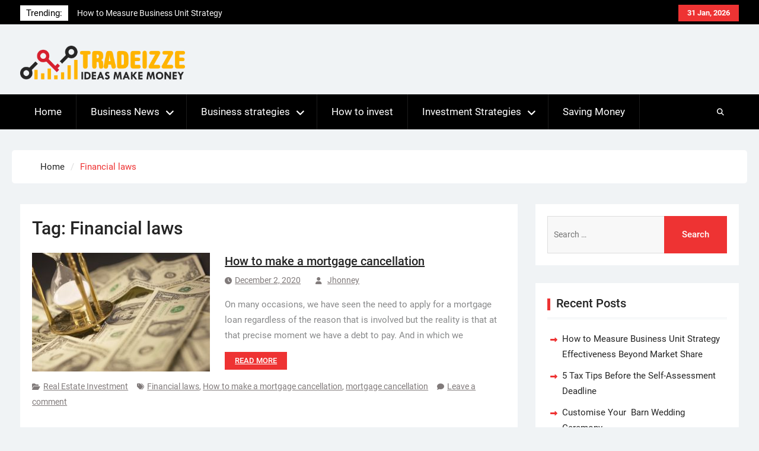

--- FILE ---
content_type: text/html; charset=UTF-8
request_url: https://www.tradeizze.com/tag/financial-laws/
body_size: 10821
content:
<!DOCTYPE html> <html lang="en-US">
		<head>
			<meta charset="UTF-8">
		<meta name="viewport" content="width=device-width, initial-scale=1">
		<link rel="profile" href="https://gmpg.org/xfn/11">
		<link rel="pingback" href="https://www.tradeizze.com/xmlrpc.php">
		
<meta name='robots' content='index, follow, max-image-preview:large, max-snippet:-1, max-video-preview:-1' />

	<!-- This site is optimized with the Yoast SEO plugin v26.7 - https://yoast.com/wordpress/plugins/seo/ -->
	<title>Financial laws Archives - Tradeizze</title>
	<link rel="canonical" href="https://www.tradeizze.com/tag/financial-laws/" />
	<meta property="og:locale" content="en_US" />
	<meta property="og:type" content="article" />
	<meta property="og:title" content="Financial laws Archives - Tradeizze" />
	<meta property="og:url" content="https://www.tradeizze.com/tag/financial-laws/" />
	<meta property="og:site_name" content="Tradeizze" />
	<meta name="twitter:card" content="summary_large_image" />
	<!-- / Yoast SEO plugin. -->


<link rel="alternate" type="application/rss+xml" title="Tradeizze &raquo; Feed" href="https://www.tradeizze.com/feed/" />
<link rel="alternate" type="application/rss+xml" title="Tradeizze &raquo; Comments Feed" href="https://www.tradeizze.com/comments/feed/" />
<link rel="alternate" type="application/rss+xml" title="Tradeizze &raquo; Financial laws Tag Feed" href="https://www.tradeizze.com/tag/financial-laws/feed/" />
<style id='wp-img-auto-sizes-contain-inline-css' type='text/css'>
img:is([sizes=auto i],[sizes^="auto," i]){contain-intrinsic-size:3000px 1500px}
/*# sourceURL=wp-img-auto-sizes-contain-inline-css */
</style>

<style id='wp-emoji-styles-inline-css' type='text/css'>

	img.wp-smiley, img.emoji {
		display: inline !important;
		border: none !important;
		box-shadow: none !important;
		height: 1em !important;
		width: 1em !important;
		margin: 0 0.07em !important;
		vertical-align: -0.1em !important;
		background: none !important;
		padding: 0 !important;
	}
/*# sourceURL=wp-emoji-styles-inline-css */
</style>
<link rel='stylesheet' id='wp-block-library-css' href='https://www.tradeizze.com/wp-includes/css/dist/block-library/style.min.css?ver=6.9' type='text/css' media='all' />
<style id='global-styles-inline-css' type='text/css'>
:root{--wp--preset--aspect-ratio--square: 1;--wp--preset--aspect-ratio--4-3: 4/3;--wp--preset--aspect-ratio--3-4: 3/4;--wp--preset--aspect-ratio--3-2: 3/2;--wp--preset--aspect-ratio--2-3: 2/3;--wp--preset--aspect-ratio--16-9: 16/9;--wp--preset--aspect-ratio--9-16: 9/16;--wp--preset--color--black: #111111;--wp--preset--color--cyan-bluish-gray: #abb8c3;--wp--preset--color--white: #ffffff;--wp--preset--color--pale-pink: #f78da7;--wp--preset--color--vivid-red: #cf2e2e;--wp--preset--color--luminous-vivid-orange: #ff6900;--wp--preset--color--luminous-vivid-amber: #fcb900;--wp--preset--color--light-green-cyan: #7bdcb5;--wp--preset--color--vivid-green-cyan: #00d084;--wp--preset--color--pale-cyan-blue: #8ed1fc;--wp--preset--color--vivid-cyan-blue: #0693e3;--wp--preset--color--vivid-purple: #9b51e0;--wp--preset--color--gray: #f4f4f4;--wp--preset--color--blue: 1b8be0;--wp--preset--color--orange: #ee3333;--wp--preset--gradient--vivid-cyan-blue-to-vivid-purple: linear-gradient(135deg,rgb(6,147,227) 0%,rgb(155,81,224) 100%);--wp--preset--gradient--light-green-cyan-to-vivid-green-cyan: linear-gradient(135deg,rgb(122,220,180) 0%,rgb(0,208,130) 100%);--wp--preset--gradient--luminous-vivid-amber-to-luminous-vivid-orange: linear-gradient(135deg,rgb(252,185,0) 0%,rgb(255,105,0) 100%);--wp--preset--gradient--luminous-vivid-orange-to-vivid-red: linear-gradient(135deg,rgb(255,105,0) 0%,rgb(207,46,46) 100%);--wp--preset--gradient--very-light-gray-to-cyan-bluish-gray: linear-gradient(135deg,rgb(238,238,238) 0%,rgb(169,184,195) 100%);--wp--preset--gradient--cool-to-warm-spectrum: linear-gradient(135deg,rgb(74,234,220) 0%,rgb(151,120,209) 20%,rgb(207,42,186) 40%,rgb(238,44,130) 60%,rgb(251,105,98) 80%,rgb(254,248,76) 100%);--wp--preset--gradient--blush-light-purple: linear-gradient(135deg,rgb(255,206,236) 0%,rgb(152,150,240) 100%);--wp--preset--gradient--blush-bordeaux: linear-gradient(135deg,rgb(254,205,165) 0%,rgb(254,45,45) 50%,rgb(107,0,62) 100%);--wp--preset--gradient--luminous-dusk: linear-gradient(135deg,rgb(255,203,112) 0%,rgb(199,81,192) 50%,rgb(65,88,208) 100%);--wp--preset--gradient--pale-ocean: linear-gradient(135deg,rgb(255,245,203) 0%,rgb(182,227,212) 50%,rgb(51,167,181) 100%);--wp--preset--gradient--electric-grass: linear-gradient(135deg,rgb(202,248,128) 0%,rgb(113,206,126) 100%);--wp--preset--gradient--midnight: linear-gradient(135deg,rgb(2,3,129) 0%,rgb(40,116,252) 100%);--wp--preset--font-size--small: 14px;--wp--preset--font-size--medium: 20px;--wp--preset--font-size--large: 42px;--wp--preset--font-size--x-large: 42px;--wp--preset--font-size--normal: 18px;--wp--preset--font-size--huge: 54px;--wp--preset--spacing--20: 0.44rem;--wp--preset--spacing--30: 0.67rem;--wp--preset--spacing--40: 1rem;--wp--preset--spacing--50: 1.5rem;--wp--preset--spacing--60: 2.25rem;--wp--preset--spacing--70: 3.38rem;--wp--preset--spacing--80: 5.06rem;--wp--preset--shadow--natural: 6px 6px 9px rgba(0, 0, 0, 0.2);--wp--preset--shadow--deep: 12px 12px 50px rgba(0, 0, 0, 0.4);--wp--preset--shadow--sharp: 6px 6px 0px rgba(0, 0, 0, 0.2);--wp--preset--shadow--outlined: 6px 6px 0px -3px rgb(255, 255, 255), 6px 6px rgb(0, 0, 0);--wp--preset--shadow--crisp: 6px 6px 0px rgb(0, 0, 0);}:where(.is-layout-flex){gap: 0.5em;}:where(.is-layout-grid){gap: 0.5em;}body .is-layout-flex{display: flex;}.is-layout-flex{flex-wrap: wrap;align-items: center;}.is-layout-flex > :is(*, div){margin: 0;}body .is-layout-grid{display: grid;}.is-layout-grid > :is(*, div){margin: 0;}:where(.wp-block-columns.is-layout-flex){gap: 2em;}:where(.wp-block-columns.is-layout-grid){gap: 2em;}:where(.wp-block-post-template.is-layout-flex){gap: 1.25em;}:where(.wp-block-post-template.is-layout-grid){gap: 1.25em;}.has-black-color{color: var(--wp--preset--color--black) !important;}.has-cyan-bluish-gray-color{color: var(--wp--preset--color--cyan-bluish-gray) !important;}.has-white-color{color: var(--wp--preset--color--white) !important;}.has-pale-pink-color{color: var(--wp--preset--color--pale-pink) !important;}.has-vivid-red-color{color: var(--wp--preset--color--vivid-red) !important;}.has-luminous-vivid-orange-color{color: var(--wp--preset--color--luminous-vivid-orange) !important;}.has-luminous-vivid-amber-color{color: var(--wp--preset--color--luminous-vivid-amber) !important;}.has-light-green-cyan-color{color: var(--wp--preset--color--light-green-cyan) !important;}.has-vivid-green-cyan-color{color: var(--wp--preset--color--vivid-green-cyan) !important;}.has-pale-cyan-blue-color{color: var(--wp--preset--color--pale-cyan-blue) !important;}.has-vivid-cyan-blue-color{color: var(--wp--preset--color--vivid-cyan-blue) !important;}.has-vivid-purple-color{color: var(--wp--preset--color--vivid-purple) !important;}.has-black-background-color{background-color: var(--wp--preset--color--black) !important;}.has-cyan-bluish-gray-background-color{background-color: var(--wp--preset--color--cyan-bluish-gray) !important;}.has-white-background-color{background-color: var(--wp--preset--color--white) !important;}.has-pale-pink-background-color{background-color: var(--wp--preset--color--pale-pink) !important;}.has-vivid-red-background-color{background-color: var(--wp--preset--color--vivid-red) !important;}.has-luminous-vivid-orange-background-color{background-color: var(--wp--preset--color--luminous-vivid-orange) !important;}.has-luminous-vivid-amber-background-color{background-color: var(--wp--preset--color--luminous-vivid-amber) !important;}.has-light-green-cyan-background-color{background-color: var(--wp--preset--color--light-green-cyan) !important;}.has-vivid-green-cyan-background-color{background-color: var(--wp--preset--color--vivid-green-cyan) !important;}.has-pale-cyan-blue-background-color{background-color: var(--wp--preset--color--pale-cyan-blue) !important;}.has-vivid-cyan-blue-background-color{background-color: var(--wp--preset--color--vivid-cyan-blue) !important;}.has-vivid-purple-background-color{background-color: var(--wp--preset--color--vivid-purple) !important;}.has-black-border-color{border-color: var(--wp--preset--color--black) !important;}.has-cyan-bluish-gray-border-color{border-color: var(--wp--preset--color--cyan-bluish-gray) !important;}.has-white-border-color{border-color: var(--wp--preset--color--white) !important;}.has-pale-pink-border-color{border-color: var(--wp--preset--color--pale-pink) !important;}.has-vivid-red-border-color{border-color: var(--wp--preset--color--vivid-red) !important;}.has-luminous-vivid-orange-border-color{border-color: var(--wp--preset--color--luminous-vivid-orange) !important;}.has-luminous-vivid-amber-border-color{border-color: var(--wp--preset--color--luminous-vivid-amber) !important;}.has-light-green-cyan-border-color{border-color: var(--wp--preset--color--light-green-cyan) !important;}.has-vivid-green-cyan-border-color{border-color: var(--wp--preset--color--vivid-green-cyan) !important;}.has-pale-cyan-blue-border-color{border-color: var(--wp--preset--color--pale-cyan-blue) !important;}.has-vivid-cyan-blue-border-color{border-color: var(--wp--preset--color--vivid-cyan-blue) !important;}.has-vivid-purple-border-color{border-color: var(--wp--preset--color--vivid-purple) !important;}.has-vivid-cyan-blue-to-vivid-purple-gradient-background{background: var(--wp--preset--gradient--vivid-cyan-blue-to-vivid-purple) !important;}.has-light-green-cyan-to-vivid-green-cyan-gradient-background{background: var(--wp--preset--gradient--light-green-cyan-to-vivid-green-cyan) !important;}.has-luminous-vivid-amber-to-luminous-vivid-orange-gradient-background{background: var(--wp--preset--gradient--luminous-vivid-amber-to-luminous-vivid-orange) !important;}.has-luminous-vivid-orange-to-vivid-red-gradient-background{background: var(--wp--preset--gradient--luminous-vivid-orange-to-vivid-red) !important;}.has-very-light-gray-to-cyan-bluish-gray-gradient-background{background: var(--wp--preset--gradient--very-light-gray-to-cyan-bluish-gray) !important;}.has-cool-to-warm-spectrum-gradient-background{background: var(--wp--preset--gradient--cool-to-warm-spectrum) !important;}.has-blush-light-purple-gradient-background{background: var(--wp--preset--gradient--blush-light-purple) !important;}.has-blush-bordeaux-gradient-background{background: var(--wp--preset--gradient--blush-bordeaux) !important;}.has-luminous-dusk-gradient-background{background: var(--wp--preset--gradient--luminous-dusk) !important;}.has-pale-ocean-gradient-background{background: var(--wp--preset--gradient--pale-ocean) !important;}.has-electric-grass-gradient-background{background: var(--wp--preset--gradient--electric-grass) !important;}.has-midnight-gradient-background{background: var(--wp--preset--gradient--midnight) !important;}.has-small-font-size{font-size: var(--wp--preset--font-size--small) !important;}.has-medium-font-size{font-size: var(--wp--preset--font-size--medium) !important;}.has-large-font-size{font-size: var(--wp--preset--font-size--large) !important;}.has-x-large-font-size{font-size: var(--wp--preset--font-size--x-large) !important;}
/*# sourceURL=global-styles-inline-css */
</style>

<style id='classic-theme-styles-inline-css' type='text/css'>
/*! This file is auto-generated */
.wp-block-button__link{color:#fff;background-color:#32373c;border-radius:9999px;box-shadow:none;text-decoration:none;padding:calc(.667em + 2px) calc(1.333em + 2px);font-size:1.125em}.wp-block-file__button{background:#32373c;color:#fff;text-decoration:none}
/*# sourceURL=/wp-includes/css/classic-themes.min.css */
</style>
<link rel='stylesheet' id='contact-form-7-css' href='https://www.tradeizze.com/wp-content/plugins/contact-form-7/includes/css/styles.css?ver=6.1.4' type='text/css' media='all' />
<link rel='stylesheet' id='toc-screen-css' href='https://www.tradeizze.com/wp-content/plugins/table-of-contents-plus/screen.min.css?ver=2411.1' type='text/css' media='all' />
<link rel='stylesheet' id='magazine-power-font-awesome-css' href='https://www.tradeizze.com/wp-content/themes/magazine-power/third-party/font-awesome/css/all.min.css?ver=6.7.2' type='text/css' media='all' />
<link rel='stylesheet' id='magazine-power-google-fonts-css' href='https://www.tradeizze.com/wp-content/fonts/b5b35d60acf68171289a333a5e66ca83.css?ver=1.0.3' type='text/css' media='all' />
<link rel='stylesheet' id='jquery-sidr-css' href='https://www.tradeizze.com/wp-content/themes/magazine-power/third-party/sidr/css/jquery.sidr.dark.min.css?ver=2.2.1' type='text/css' media='all' />
<link rel='stylesheet' id='jquery-slick-css' href='https://www.tradeizze.com/wp-content/themes/magazine-power/third-party/slick/slick.min.css?ver=1.8.1' type='text/css' media='all' />
<link rel='stylesheet' id='magazine-power-style-css' href='https://www.tradeizze.com/wp-content/themes/magazine-power/style.css?ver=2.0.1' type='text/css' media='all' />
<link rel='stylesheet' id='magazine-power-block-style-css' href='https://www.tradeizze.com/wp-content/themes/magazine-power/css/blocks.css?ver=20260107-143824' type='text/css' media='all' />
<link rel='stylesheet' id='recent-posts-widget-with-thumbnails-public-style-css' href='https://www.tradeizze.com/wp-content/plugins/recent-posts-widget-with-thumbnails/public.css?ver=7.1.1' type='text/css' media='all' />
<link rel='stylesheet' id='heateor_sss_frontend_css-css' href='https://www.tradeizze.com/wp-content/plugins/sassy-social-share/public/css/sassy-social-share-public.css?ver=3.3.79' type='text/css' media='all' />
<style id='heateor_sss_frontend_css-inline-css' type='text/css'>
.heateor_sss_button_instagram span.heateor_sss_svg,a.heateor_sss_instagram span.heateor_sss_svg{background:radial-gradient(circle at 30% 107%,#fdf497 0,#fdf497 5%,#fd5949 45%,#d6249f 60%,#285aeb 90%)}.heateor_sss_horizontal_sharing .heateor_sss_svg,.heateor_sss_standard_follow_icons_container .heateor_sss_svg{color:#fff;border-width:0px;border-style:solid;border-color:transparent}.heateor_sss_horizontal_sharing .heateorSssTCBackground{color:#666}.heateor_sss_horizontal_sharing span.heateor_sss_svg:hover,.heateor_sss_standard_follow_icons_container span.heateor_sss_svg:hover{border-color:transparent;}.heateor_sss_vertical_sharing span.heateor_sss_svg,.heateor_sss_floating_follow_icons_container span.heateor_sss_svg{color:#fff;border-width:0px;border-style:solid;border-color:transparent;}.heateor_sss_vertical_sharing .heateorSssTCBackground{color:#666;}.heateor_sss_vertical_sharing span.heateor_sss_svg:hover,.heateor_sss_floating_follow_icons_container span.heateor_sss_svg:hover{border-color:transparent;}@media screen and (max-width:783px) {.heateor_sss_vertical_sharing{display:none!important}}div.heateor_sss_mobile_footer{display:none;}@media screen and (max-width:783px){div.heateor_sss_bottom_sharing .heateorSssTCBackground{background-color:white}div.heateor_sss_bottom_sharing{width:100%!important;left:0!important;}div.heateor_sss_bottom_sharing a{width:12.5% !important;}div.heateor_sss_bottom_sharing .heateor_sss_svg{width: 100% !important;}div.heateor_sss_bottom_sharing div.heateorSssTotalShareCount{font-size:1em!important;line-height:28px!important}div.heateor_sss_bottom_sharing div.heateorSssTotalShareText{font-size:.7em!important;line-height:0px!important}div.heateor_sss_mobile_footer{display:block;height:40px;}.heateor_sss_bottom_sharing{padding:0!important;display:block!important;width:auto!important;bottom:-2px!important;top: auto!important;}.heateor_sss_bottom_sharing .heateor_sss_square_count{line-height:inherit;}.heateor_sss_bottom_sharing .heateorSssSharingArrow{display:none;}.heateor_sss_bottom_sharing .heateorSssTCBackground{margin-right:1.1em!important}}
/*# sourceURL=heateor_sss_frontend_css-inline-css */
</style>
<script type="text/javascript" src="https://www.tradeizze.com/wp-includes/js/jquery/jquery.min.js?ver=3.7.1" id="jquery-core-js"></script>
<script type="text/javascript" src="https://www.tradeizze.com/wp-includes/js/jquery/jquery-migrate.min.js?ver=3.4.1" id="jquery-migrate-js"></script>
<link rel="https://api.w.org/" href="https://www.tradeizze.com/wp-json/" /><link rel="alternate" title="JSON" type="application/json" href="https://www.tradeizze.com/wp-json/wp/v2/tags/126" /><link rel="EditURI" type="application/rsd+xml" title="RSD" href="https://www.tradeizze.com/xmlrpc.php?rsd" />
<meta name="generator" content="WordPress 6.9" />
<meta name="google-site-verification" content="87r81r3B4YKVolgAqNtVLey1eccEOmh3IAlqPjDnWqI" />
<meta name="icopify-verification" content="ownoyc136815366f5a880c246575c088a5f66">
<meta name="msvalidate.01" content="741E566297473BBCA80868492F08406B" />
<meta name="publisuites-verify-code" content="aHR0cHM6Ly93d3cudHJhZGVpenplLmNvbQ==" />
<!-- Schema & Structured Data For WP v1.54 - -->
<script type="application/ld+json" class="saswp-schema-markup-output">
[{"@context":"https:\/\/schema.org\/","@type":"BreadcrumbList","@id":"https:\/\/www.tradeizze.com\/tag\/financial-laws\/#breadcrumb","itemListElement":[{"@type":"ListItem","position":1,"item":{"@id":"https:\/\/www.tradeizze.com","name":"Tradeizze"}},{"@type":"ListItem","position":2,"item":{"@id":"https:\/\/www.tradeizze.com\/tag\/financial-laws\/","name":"Financial laws"}}]}]
</script>

<link rel="icon" href="https://www.tradeizze.com/wp-content/uploads/2023/12/cropped-TRADEIZZEFav-32x32.png" sizes="32x32" />
<link rel="icon" href="https://www.tradeizze.com/wp-content/uploads/2023/12/cropped-TRADEIZZEFav-192x192.png" sizes="192x192" />
<link rel="apple-touch-icon" href="https://www.tradeizze.com/wp-content/uploads/2023/12/cropped-TRADEIZZEFav-180x180.png" />
<meta name="msapplication-TileImage" content="https://www.tradeizze.com/wp-content/uploads/2023/12/cropped-TRADEIZZEFav-270x270.png" />
</head>

<body class="archive tag tag-financial-laws tag-126 wp-custom-logo wp-embed-responsive wp-theme-magazine-power group-blog global-layout-right-sidebar enabled-sticky-primary-menu">
	
			<div id="page" class="hfeed site">
		<a class="skip-link screen-reader-text" href="#content">Skip to content</a>
				<div class="mobile-nav-wrap">
			<a id="mobile-trigger" href="#mob-menu"><i class="fas fa-bars"></i></a>
			<div id="mob-menu">
				<ul id="menu-menu-2" class="menu"><li id="menu-item-30" class="menu-item menu-item-type-custom menu-item-object-custom menu-item-30"><a href="http://tradeizze.com/">Home</a></li>
<li id="menu-item-31" class="menu-item menu-item-type-taxonomy menu-item-object-category menu-item-has-children menu-item-31"><a href="https://www.tradeizze.com/business-news/">Business News</a>
<ul class="sub-menu">
	<li id="menu-item-33" class="menu-item menu-item-type-taxonomy menu-item-object-category menu-item-33"><a href="https://www.tradeizze.com/finance/">Finance</a></li>
</ul>
</li>
<li id="menu-item-32" class="menu-item menu-item-type-taxonomy menu-item-object-category menu-item-has-children menu-item-32"><a href="https://www.tradeizze.com/business-strategies/">Business strategies</a>
<ul class="sub-menu">
	<li id="menu-item-41" class="menu-item menu-item-type-taxonomy menu-item-object-category menu-item-41"><a href="https://www.tradeizze.com/trade-online/">Trade Online</a></li>
	<li id="menu-item-34" class="menu-item menu-item-type-taxonomy menu-item-object-category menu-item-34"><a href="https://www.tradeizze.com/forex/">Forex</a></li>
	<li id="menu-item-39" class="menu-item menu-item-type-taxonomy menu-item-object-category menu-item-39"><a href="https://www.tradeizze.com/stock-exchange/">Stock Exchange</a></li>
</ul>
</li>
<li id="menu-item-35" class="menu-item menu-item-type-taxonomy menu-item-object-category menu-item-35"><a href="https://www.tradeizze.com/how-to-invest/">How to invest</a></li>
<li id="menu-item-36" class="menu-item menu-item-type-taxonomy menu-item-object-category menu-item-has-children menu-item-36"><a href="https://www.tradeizze.com/investment-strategies/">Investment Strategies</a>
<ul class="sub-menu">
	<li id="menu-item-37" class="menu-item menu-item-type-taxonomy menu-item-object-category menu-item-37"><a href="https://www.tradeizze.com/real-estate-investment/">Real Estate Investment</a></li>
	<li id="menu-item-40" class="menu-item menu-item-type-taxonomy menu-item-object-category menu-item-40"><a href="https://www.tradeizze.com/stock-market-investment/">Stock Market Investment</a></li>
</ul>
</li>
<li id="menu-item-38" class="menu-item menu-item-type-taxonomy menu-item-object-category menu-item-38"><a href="https://www.tradeizze.com/saving-money/">Saving Money</a></li>
</ul>			</div><!-- #mob-menu -->

					</div><!-- .mobile-nav-wrap -->
		
			<div id="tophead">
			<div class="container">

									<div class="head-date">
						31 Jan, 2026					</div><!-- .head-date -->
																	<div class="top-news">
						<span class="top-news-title">
												Trending:						</span>
								<div id="news-ticker">
			<div class="news-ticker-inner-wrap">
									<div class="list">
						<a href="https://www.tradeizze.com/business-strategies/measure-business-unit-strategy-effectiveness-beyond-market-share/">How to Measure Business Unit Strategy Effectiveness Beyond Market Share</a>
					</div>
									<div class="list">
						<a href="https://www.tradeizze.com/saving-money/5-tax-tips-before-the-self-assessment-deadline/">5 Tax Tips Before the Self-Assessment Deadline</a>
					</div>
									<div class="list">
						<a href="https://www.tradeizze.com/reviews/customise-your-barn-wedding-ceremony/">Customise Your Barn Wedding Ceremony</a>
					</div>
									<div class="list">
						<a href="https://www.tradeizze.com/stock-market-investment/fake-meat-stock-market-investment-risk-analysis/">Fake Meat on Stock Market Investment Risk Analysis</a>
					</div>
									<div class="list">
						<a href="https://www.tradeizze.com/business-strategies/best-accounting-firms-for-small-businesses/">What Are the Best Accounting Firms for Small Businesses?</a>
					</div>
							</div><!-- .news-ticker-inner-wrap -->
		</div><!-- #news-ticker -->
							</div><!-- .top-news -->
				

				


			</div><!-- .container -->
		</div><!-- #tophead -->
				<header id="masthead" class="site-header" role="banner"><div class="container"><div class="inner-wrapper">
						<div class="site-branding">

			<a href="https://www.tradeizze.com/" class="custom-logo-link" rel="home"><img width="3258" height="660" src="https://www.tradeizze.com/wp-content/uploads/2019/07/TRADEIZZE3739.png" class="custom-logo" alt="Tradeizze" decoding="async" fetchpriority="high" srcset="https://www.tradeizze.com/wp-content/uploads/2019/07/TRADEIZZE3739.png 3258w, https://www.tradeizze.com/wp-content/uploads/2019/07/TRADEIZZE3739-300x61.png 300w, https://www.tradeizze.com/wp-content/uploads/2019/07/TRADEIZZE3739-768x156.png 768w, https://www.tradeizze.com/wp-content/uploads/2019/07/TRADEIZZE3739-1024x207.png 1024w, https://www.tradeizze.com/wp-content/uploads/2019/07/TRADEIZZE3739-370x75.png 370w" sizes="(max-width: 3258px) 100vw, 3258px" /></a>
			
					</div><!-- .site-branding -->
		<div id="header-widget">
					</div><!-- #header-ads -->
					</div> <!-- .inner-wrapper --></div><!-- .container --></header><!-- #masthead -->
				<div id="main-nav" class="clear-fix">
			<div class="main-nav-wrapper">
				<div class="container">
					<nav id="site-navigation" class="main-navigation" role="navigation">
						<div class="wrap-menu-content">
							<div class="menu-menu-2-container"><ul id="primary-menu" class="menu"><li class="menu-item menu-item-type-custom menu-item-object-custom menu-item-30"><a href="http://tradeizze.com/">Home</a></li>
<li class="menu-item menu-item-type-taxonomy menu-item-object-category menu-item-has-children menu-item-31"><a href="https://www.tradeizze.com/business-news/">Business News</a>
<ul class="sub-menu">
	<li class="menu-item menu-item-type-taxonomy menu-item-object-category menu-item-33"><a href="https://www.tradeizze.com/finance/">Finance</a></li>
</ul>
</li>
<li class="menu-item menu-item-type-taxonomy menu-item-object-category menu-item-has-children menu-item-32"><a href="https://www.tradeizze.com/business-strategies/">Business strategies</a>
<ul class="sub-menu">
	<li class="menu-item menu-item-type-taxonomy menu-item-object-category menu-item-41"><a href="https://www.tradeizze.com/trade-online/">Trade Online</a></li>
	<li class="menu-item menu-item-type-taxonomy menu-item-object-category menu-item-34"><a href="https://www.tradeizze.com/forex/">Forex</a></li>
	<li class="menu-item menu-item-type-taxonomy menu-item-object-category menu-item-39"><a href="https://www.tradeizze.com/stock-exchange/">Stock Exchange</a></li>
</ul>
</li>
<li class="menu-item menu-item-type-taxonomy menu-item-object-category menu-item-35"><a href="https://www.tradeizze.com/how-to-invest/">How to invest</a></li>
<li class="menu-item menu-item-type-taxonomy menu-item-object-category menu-item-has-children menu-item-36"><a href="https://www.tradeizze.com/investment-strategies/">Investment Strategies</a>
<ul class="sub-menu">
	<li class="menu-item menu-item-type-taxonomy menu-item-object-category menu-item-37"><a href="https://www.tradeizze.com/real-estate-investment/">Real Estate Investment</a></li>
	<li class="menu-item menu-item-type-taxonomy menu-item-object-category menu-item-40"><a href="https://www.tradeizze.com/stock-market-investment/">Stock Market Investment</a></li>
</ul>
</li>
<li class="menu-item menu-item-type-taxonomy menu-item-object-category menu-item-38"><a href="https://www.tradeizze.com/saving-money/">Saving Money</a></li>
</ul></div>						</div><!-- .wrap-menu-content -->
					</nav><!-- #site-navigation -->

					<div class="header-search-box">
						<a href="#" class="search-icon"><i class="fas fa-search"></i></a>
						<div class="search-box-wrap">
							<form role="search" method="get" class="search-form" action="https://www.tradeizze.com/">
				<label>
					<span class="screen-reader-text">Search for:</span>
					<input type="search" class="search-field" placeholder="Search &hellip;" value="" name="s" />
				</label>
				<input type="submit" class="search-submit" value="Search" />
			</form>						</div><!-- .search-box-wrap -->
					</div><!-- .header-search-box -->
				</div> <!-- .container -->
			</div> <!-- main-nav-wrapper -->
		</div> <!-- #main-nav -->
		
	<div id="breadcrumb"><div class="container"><div role="navigation" aria-label="Breadcrumbs" class="breadcrumb-trail breadcrumbs" ><ul class="trail-items"  ><meta name="numberOfItems" content="2" /><meta name="itemListOrder" content="Ascending" /><li    class="trail-item trail-begin"><a href="https://www.tradeizze.com/" rel="home" ><span >Home</span></a><meta  content="1" /></li><li    class="trail-item trail-end"><span ><span >Financial laws</span></span><meta  content="2" /></li></ul></div></div><!-- .container --></div><!-- #breadcrumb -->		<div id="content" class="site-content"><div class="container"><div class="inner-wrapper">
			
	<div id="primary" class="content-area">
		<main id="main" class="site-main" role="main">

		
			<header class="page-header">
				<h1 class="page-title">Tag: <span>Financial laws</span></h1>			</header><!-- .page-header -->

			
				
<article id="post-355" class="post-355 post type-post status-publish format-standard has-post-thumbnail hentry category-real-estate-investment tag-financial-laws tag-how-to-make-a-mortgage-cancellation tag-mortgage-cancellation">
	<div class="entry-content-wrapper">

														<a href="https://www.tradeizze.com/real-estate-investment/mortgage-cancellation/"><img width="300" height="200" src="https://www.tradeizze.com/wp-content/uploads/2019/04/How-to-make-a-mortgage-cancellation.jpg1_-300x200.jpg" class="alignleft wp-post-image" alt="mortgage cancellation" decoding="async" srcset="https://www.tradeizze.com/wp-content/uploads/2019/04/How-to-make-a-mortgage-cancellation.jpg1_-300x200.jpg 300w, https://www.tradeizze.com/wp-content/uploads/2019/04/How-to-make-a-mortgage-cancellation.jpg1_-768x511.jpg 768w, https://www.tradeizze.com/wp-content/uploads/2019/04/How-to-make-a-mortgage-cancellation.jpg1_-370x246.jpg 370w, https://www.tradeizze.com/wp-content/uploads/2019/04/How-to-make-a-mortgage-cancellation.jpg1_.jpg 800w, https://www.tradeizze.com/wp-content/uploads/2019/04/How-to-make-a-mortgage-cancellation.jpg1_-450x300.jpg 450w, https://www.tradeizze.com/wp-content/uploads/2019/04/How-to-make-a-mortgage-cancellation.jpg1_-90x60.jpg 90w" sizes="(max-width: 300px) 100vw, 300px" /></a>
					
		<div class="entry-content">
			<header class="entry-header">
				<h2 class="entry-title"><a href="https://www.tradeizze.com/real-estate-investment/mortgage-cancellation/" rel="bookmark">How to make a mortgage cancellation</a></h2>								<div class="entry-meta">
					<span class="posted-on"><a href="https://www.tradeizze.com/real-estate-investment/mortgage-cancellation/" rel="bookmark"><time class="entry-date published" datetime="2020-12-02T10:37:58+00:00">December 2, 2020</time><time class="updated" datetime="2021-02-20T06:07:04+00:00">February 20, 2021</time></a></span><span class="byline"> <span class="author vcard"><a class="url fn n" href="https://www.tradeizze.com/author/jhonney/">Jhonney</a></span></span>				</div><!-- .entry-meta -->
							</header><!-- .entry-header -->

							<p>On many occasions, we have seen the need to apply for a mortgage loan regardless of the reason that is involved but the reality is that at that precise moment we have a debt to pay. And in which we <a href="https://www.tradeizze.com/real-estate-investment/mortgage-cancellation/" class="read-more">Read more</a></p>
			
			<footer class="entry-meta entry-footer">
				<span class="cat-links"><a href="https://www.tradeizze.com/real-estate-investment/" rel="category tag">Real Estate Investment</a></span><span class="tags-links"><a href="https://www.tradeizze.com/tag/financial-laws/" rel="tag">Financial laws</a>, <a href="https://www.tradeizze.com/tag/how-to-make-a-mortgage-cancellation/" rel="tag">How to make a mortgage cancellation</a>, <a href="https://www.tradeizze.com/tag/mortgage-cancellation/" rel="tag">mortgage cancellation</a></span><span class="comments-link"><a href="https://www.tradeizze.com/real-estate-investment/mortgage-cancellation/#respond">Leave a comment</a></span>			</footer><!-- .entry-footer -->

		</div><!-- .entry-content -->
	</div><!-- .entry-content-wrapper -->
</article><!-- #post-## -->

			
			

		
		</main><!-- #main -->
	</div><!-- #primary -->


<div id="sidebar-primary" class="widget-area sidebar" role="complementary">

	<div class="sidebar-inner">
			<aside id="search-2" class="widget widget_search"><form role="search" method="get" class="search-form" action="https://www.tradeizze.com/">
				<label>
					<span class="screen-reader-text">Search for:</span>
					<input type="search" class="search-field" placeholder="Search &hellip;" value="" name="s" />
				</label>
				<input type="submit" class="search-submit" value="Search" />
			</form></aside>
		<aside id="recent-posts-2" class="widget widget_recent_entries">
		<h2 class="widget-title"><span>Recent Posts</span></h2>
		<ul>
											<li>
					<a href="https://www.tradeizze.com/business-strategies/measure-business-unit-strategy-effectiveness-beyond-market-share/">How to Measure Business Unit Strategy Effectiveness Beyond Market Share</a>
									</li>
											<li>
					<a href="https://www.tradeizze.com/saving-money/5-tax-tips-before-the-self-assessment-deadline/">5 Tax Tips Before the Self-Assessment Deadline</a>
									</li>
											<li>
					<a href="https://www.tradeizze.com/reviews/customise-your-barn-wedding-ceremony/">Customise Your Barn Wedding Ceremony</a>
									</li>
											<li>
					<a href="https://www.tradeizze.com/stock-market-investment/fake-meat-stock-market-investment-risk-analysis/">Fake Meat on Stock Market Investment Risk Analysis</a>
									</li>
											<li>
					<a href="https://www.tradeizze.com/business-strategies/best-accounting-firms-for-small-businesses/">What Are the Best Accounting Firms for Small Businesses?</a>
									</li>
					</ul>

		</aside><aside id="recent-posts-widget-with-thumbnails-2" class="widget recent-posts-widget-with-thumbnails">
<div id="rpwwt-recent-posts-widget-with-thumbnails-2" class="rpwwt-widget">
<h2 class="widget-title"><span>Popular Post</span></h2>
	<ul>
		<li><a href="https://www.tradeizze.com/business-strategies/measure-business-unit-strategy-effectiveness-beyond-market-share/"><img width="75" height="75" src="https://www.tradeizze.com/wp-content/uploads/2026/01/How-to-Measure-Business-Unit-Strategy-Effectiveness-Beyond-Market-Share-Guide-150x150.jpg" class="attachment-75x75 size-75x75 wp-post-image" alt="Business analytics dashboard displaying multiple strategic performance metrics including customer lifetime value and return on capital" decoding="async" loading="lazy" /><span class="rpwwt-post-title">How to Measure Business Unit Strategy Effectiveness Beyond Market Share</span></a></li>
		<li><a href="https://www.tradeizze.com/saving-money/5-tax-tips-before-the-self-assessment-deadline/"><span class="rpwwt-post-title">5 Tax Tips Before the Self-Assessment Deadline</span></a></li>
		<li><a href="https://www.tradeizze.com/reviews/customise-your-barn-wedding-ceremony/"><span class="rpwwt-post-title">Customise Your Barn Wedding Ceremony</span></a></li>
		<li><a href="https://www.tradeizze.com/stock-market-investment/fake-meat-stock-market-investment-risk-analysis/"><img width="75" height="75" src="https://www.tradeizze.com/wp-content/uploads/2026/01/Fake-Meat-on-Stock-Market-Investment-Risk-Analysis-Guide-150x150.jpg" class="attachment-75x75 size-75x75 wp-post-image" alt="Graph showing plant-based meat stock price volatility and market performance trends over time" decoding="async" loading="lazy" /><span class="rpwwt-post-title">Fake Meat on Stock Market Investment Risk Analysis</span></a></li>
		<li><a href="https://www.tradeizze.com/business-strategies/best-accounting-firms-for-small-businesses/"><img width="75" height="75" src="https://www.tradeizze.com/wp-content/uploads/2026/01/Why-Does-Choosing-the-Right-Accounting-Firm-Matter-for-Small-Businesses-150x150.jpg" class="attachment-75x75 size-75x75 wp-post-image" alt="Comparison table of best accounting firms for small businesses" decoding="async" loading="lazy" /><span class="rpwwt-post-title">What Are the Best Accounting Firms for Small Businesses?</span></a></li>
		<li><a href="https://www.tradeizze.com/business-strategies/how-to-file-income-tax-without-errors/"><img width="75" height="75" src="https://www.tradeizze.com/wp-content/uploads/2026/01/Who-Needs-to-File-an-Income-Tax-Return-150x150.jpg" class="attachment-75x75 size-75x75 wp-post-image" alt="What is the best time to file income tax" decoding="async" loading="lazy" /><span class="rpwwt-post-title">What Is Income Tax Filing and Why Do Most People Make Costly Errors?</span></a></li>
		<li><a href="https://www.tradeizze.com/business-strategies/start-a-consulting-business-from-scratch/"><img width="75" height="75" src="https://www.tradeizze.com/wp-content/uploads/2026/01/Why-do-most-consulting-business-startups-fail-early-150x150.jpg" class="attachment-75x75 size-75x75 wp-post-image" alt="" decoding="async" loading="lazy" /><span class="rpwwt-post-title">How to Start a Consulting Business From Scratch</span></a></li>
		<li><a href="https://www.tradeizze.com/reviews/popular-types-of-tea-to-try/"><span class="rpwwt-post-title">Popular Types of Tea to Try</span></a></li>
		<li><a href="https://www.tradeizze.com/reviews/what-to-consider-before-you-pick-a-hotel/"><span class="rpwwt-post-title">What to consider before you pick a hotel</span></a></li>
		<li><a href="https://www.tradeizze.com/technology/getting-solar-panels-if-you-live-in-a-flat/"><span class="rpwwt-post-title">Getting Solar Panels if You Live in a Flat</span></a></li>
	</ul>
</div><!-- .rpwwt-widget -->
</aside><aside id="categories-2" class="widget widget_categories"><h2 class="widget-title"><span>Categories</span></h2>
			<ul>
					<li class="cat-item cat-item-15"><a href="https://www.tradeizze.com/business-news/">Business News</a>
</li>
	<li class="cat-item cat-item-7"><a href="https://www.tradeizze.com/business-strategies/">Business strategies</a>
</li>
	<li class="cat-item cat-item-8"><a href="https://www.tradeizze.com/finance/">Finance</a>
</li>
	<li class="cat-item cat-item-9"><a href="https://www.tradeizze.com/forex/">Forex</a>
</li>
	<li class="cat-item cat-item-2"><a href="https://www.tradeizze.com/how-to-invest/">How to invest</a>
</li>
	<li class="cat-item cat-item-55"><a href="https://www.tradeizze.com/how-to-make-money/">How to make money</a>
</li>
	<li class="cat-item cat-item-10"><a href="https://www.tradeizze.com/investment-strategies/">Investment Strategies</a>
</li>
	<li class="cat-item cat-item-11"><a href="https://www.tradeizze.com/real-estate-investment/">Real Estate Investment</a>
</li>
	<li class="cat-item cat-item-1"><a href="https://www.tradeizze.com/reviews/">Reviews</a>
</li>
	<li class="cat-item cat-item-12"><a href="https://www.tradeizze.com/saving-money/">Saving Money</a>
</li>
	<li class="cat-item cat-item-3"><a href="https://www.tradeizze.com/stock-exchange/">Stock Exchange</a>
</li>
	<li class="cat-item cat-item-13"><a href="https://www.tradeizze.com/stock-market-investment/">Stock Market Investment</a>
</li>
	<li class="cat-item cat-item-208"><a href="https://www.tradeizze.com/technology/">Technology</a>
</li>
	<li class="cat-item cat-item-14"><a href="https://www.tradeizze.com/trade-online/">Trade Online</a>
</li>
			</ul>

			</aside>		</div><!-- .sidebar-inner -->
</div><!-- #sidebar-primary -->
		</div><!-- .inner-wrapper --></div><!-- .container --></div><!-- #content -->
		
			<footer id="colophon" class="site-footer" role="contentinfo"><div class="container">
					<div class="colophon-inner colophon-grid-3">
							<div class="colophon-column">
					<div class="copyright">
						Tradeizze © 2019 | All rights reserved.					</div><!-- .copyright -->
				</div><!-- .colophon-column -->
			
							<div class="colophon-column">
					<div id="footer-navigation" class="menu-menu-1-container"><ul id="menu-menu-1" class="menu"><li id="menu-item-24" class="menu-item menu-item-type-custom menu-item-object-custom menu-item-24"><a href="http://tradeizze.com/">Home</a></li>
<li id="menu-item-25" class="menu-item menu-item-type-post_type menu-item-object-page menu-item-25"><a href="https://www.tradeizze.com/about-us/">About Us</a></li>
<li id="menu-item-26" class="menu-item menu-item-type-post_type menu-item-object-page menu-item-26"><a href="https://www.tradeizze.com/contact-us/">Contact Us</a></li>
<li id="menu-item-27" class="menu-item menu-item-type-post_type menu-item-object-page menu-item-privacy-policy menu-item-27"><a rel="privacy-policy" href="https://www.tradeizze.com/privacy-policy/">Privacy Policy</a></li>
<li id="menu-item-1833" class="menu-item menu-item-type-post_type menu-item-object-page menu-item-1833"><a href="https://www.tradeizze.com/write-for-us/">Write for us</a></li>
</ul></div>				</div><!-- .colophon-column -->
			
							<div class="colophon-column">
					<div class="site-info">
						Magazine Power by <a target="_blank" rel="designer" href="https://wenthemes.com/">WEN Themes</a>					</div><!-- .site-info -->
				</div><!-- .colophon-column -->
					</div><!-- .colophon-inner -->
					</div><!-- .container --></footer><!-- #colophon -->
		
		</div><!-- #page -->
		<a href="#page" class="scrollup" id="btn-scrollup"><i class="fas fa-angle-up"></i></a>
<script type="speculationrules">
{"prefetch":[{"source":"document","where":{"and":[{"href_matches":"/*"},{"not":{"href_matches":["/wp-*.php","/wp-admin/*","/wp-content/uploads/*","/wp-content/*","/wp-content/plugins/*","/wp-content/themes/magazine-power/*","/*\\?(.+)"]}},{"not":{"selector_matches":"a[rel~=\"nofollow\"]"}},{"not":{"selector_matches":".no-prefetch, .no-prefetch a"}}]},"eagerness":"conservative"}]}
</script>
<script type="text/javascript" src="https://www.tradeizze.com/wp-includes/js/dist/hooks.min.js?ver=dd5603f07f9220ed27f1" id="wp-hooks-js"></script>
<script type="text/javascript" src="https://www.tradeizze.com/wp-includes/js/dist/i18n.min.js?ver=c26c3dc7bed366793375" id="wp-i18n-js"></script>
<script type="text/javascript" id="wp-i18n-js-after">
/* <![CDATA[ */
wp.i18n.setLocaleData( { 'text direction\u0004ltr': [ 'ltr' ] } );
//# sourceURL=wp-i18n-js-after
/* ]]> */
</script>
<script type="text/javascript" src="https://www.tradeizze.com/wp-content/plugins/contact-form-7/includes/swv/js/index.js?ver=6.1.4" id="swv-js"></script>
<script type="text/javascript" id="contact-form-7-js-before">
/* <![CDATA[ */
var wpcf7 = {
    "api": {
        "root": "https:\/\/www.tradeizze.com\/wp-json\/",
        "namespace": "contact-form-7\/v1"
    },
    "cached": 1
};
//# sourceURL=contact-form-7-js-before
/* ]]> */
</script>
<script type="text/javascript" src="https://www.tradeizze.com/wp-content/plugins/contact-form-7/includes/js/index.js?ver=6.1.4" id="contact-form-7-js"></script>
<script type="text/javascript" id="toc-front-js-extra">
/* <![CDATA[ */
var tocplus = {"visibility_show":"show","visibility_hide":"hide","width":"Auto"};
//# sourceURL=toc-front-js-extra
/* ]]> */
</script>
<script type="text/javascript" src="https://www.tradeizze.com/wp-content/plugins/table-of-contents-plus/front.min.js?ver=2411.1" id="toc-front-js"></script>
<script type="text/javascript" src="https://www.tradeizze.com/wp-content/themes/magazine-power/js/skip-link-focus-fix.min.js?ver=20130115" id="magazine-power-skip-link-focus-fix-js"></script>
<script type="text/javascript" src="https://www.tradeizze.com/wp-content/themes/magazine-power/third-party/sidr/js/jquery.sidr.min.js?ver=2.2.1" id="jquery-sidr-js"></script>
<script type="text/javascript" src="https://www.tradeizze.com/wp-content/themes/magazine-power/third-party/easytabs/js/jquery.easytabs.min.js?ver=3.2.0" id="jquery-easytabs-js"></script>
<script type="text/javascript" src="https://www.tradeizze.com/wp-content/themes/magazine-power/third-party/ticker/jquery.easy-ticker.min.js?ver=2.0" id="jquery-easy-ticker-js"></script>
<script type="text/javascript" src="https://www.tradeizze.com/wp-content/themes/magazine-power/third-party/slick/slick.min.js?ver=1.8.1" id="jquery-slick-js"></script>
<script type="text/javascript" id="magazine-power-custom-js-extra">
/* <![CDATA[ */
var magazinePowerCustomOptions = {"go_to_top_status":"1"};
//# sourceURL=magazine-power-custom-js-extra
/* ]]> */
</script>
<script type="text/javascript" src="https://www.tradeizze.com/wp-content/themes/magazine-power/js/custom.min.js?ver=1.0.2" id="magazine-power-custom-js"></script>
<script type="text/javascript" id="heateor_sss_sharing_js-js-before">
/* <![CDATA[ */
function heateorSssLoadEvent(e) {var t=window.onload;if (typeof window.onload!="function") {window.onload=e}else{window.onload=function() {t();e()}}};	var heateorSssSharingAjaxUrl = 'https://www.tradeizze.com/wp-admin/admin-ajax.php', heateorSssCloseIconPath = 'https://www.tradeizze.com/wp-content/plugins/sassy-social-share/public/../images/close.png', heateorSssPluginIconPath = 'https://www.tradeizze.com/wp-content/plugins/sassy-social-share/public/../images/logo.png', heateorSssHorizontalSharingCountEnable = 0, heateorSssVerticalSharingCountEnable = 0, heateorSssSharingOffset = -10; var heateorSssMobileStickySharingEnabled = 1;var heateorSssCopyLinkMessage = "Link copied.";var heateorSssUrlCountFetched = [], heateorSssSharesText = 'Shares', heateorSssShareText = 'Share';function heateorSssPopup(e) {window.open(e,"popUpWindow","height=400,width=600,left=400,top=100,resizable,scrollbars,toolbar=0,personalbar=0,menubar=no,location=no,directories=no,status")}
//# sourceURL=heateor_sss_sharing_js-js-before
/* ]]> */
</script>
<script type="text/javascript" src="https://www.tradeizze.com/wp-content/plugins/sassy-social-share/public/js/sassy-social-share-public.js?ver=3.3.79" id="heateor_sss_sharing_js-js"></script>
<script id="wp-emoji-settings" type="application/json">
{"baseUrl":"https://s.w.org/images/core/emoji/17.0.2/72x72/","ext":".png","svgUrl":"https://s.w.org/images/core/emoji/17.0.2/svg/","svgExt":".svg","source":{"concatemoji":"https://www.tradeizze.com/wp-includes/js/wp-emoji-release.min.js?ver=6.9"}}
</script>
<script type="module">
/* <![CDATA[ */
/*! This file is auto-generated */
const a=JSON.parse(document.getElementById("wp-emoji-settings").textContent),o=(window._wpemojiSettings=a,"wpEmojiSettingsSupports"),s=["flag","emoji"];function i(e){try{var t={supportTests:e,timestamp:(new Date).valueOf()};sessionStorage.setItem(o,JSON.stringify(t))}catch(e){}}function c(e,t,n){e.clearRect(0,0,e.canvas.width,e.canvas.height),e.fillText(t,0,0);t=new Uint32Array(e.getImageData(0,0,e.canvas.width,e.canvas.height).data);e.clearRect(0,0,e.canvas.width,e.canvas.height),e.fillText(n,0,0);const a=new Uint32Array(e.getImageData(0,0,e.canvas.width,e.canvas.height).data);return t.every((e,t)=>e===a[t])}function p(e,t){e.clearRect(0,0,e.canvas.width,e.canvas.height),e.fillText(t,0,0);var n=e.getImageData(16,16,1,1);for(let e=0;e<n.data.length;e++)if(0!==n.data[e])return!1;return!0}function u(e,t,n,a){switch(t){case"flag":return n(e,"\ud83c\udff3\ufe0f\u200d\u26a7\ufe0f","\ud83c\udff3\ufe0f\u200b\u26a7\ufe0f")?!1:!n(e,"\ud83c\udde8\ud83c\uddf6","\ud83c\udde8\u200b\ud83c\uddf6")&&!n(e,"\ud83c\udff4\udb40\udc67\udb40\udc62\udb40\udc65\udb40\udc6e\udb40\udc67\udb40\udc7f","\ud83c\udff4\u200b\udb40\udc67\u200b\udb40\udc62\u200b\udb40\udc65\u200b\udb40\udc6e\u200b\udb40\udc67\u200b\udb40\udc7f");case"emoji":return!a(e,"\ud83e\u1fac8")}return!1}function f(e,t,n,a){let r;const o=(r="undefined"!=typeof WorkerGlobalScope&&self instanceof WorkerGlobalScope?new OffscreenCanvas(300,150):document.createElement("canvas")).getContext("2d",{willReadFrequently:!0}),s=(o.textBaseline="top",o.font="600 32px Arial",{});return e.forEach(e=>{s[e]=t(o,e,n,a)}),s}function r(e){var t=document.createElement("script");t.src=e,t.defer=!0,document.head.appendChild(t)}a.supports={everything:!0,everythingExceptFlag:!0},new Promise(t=>{let n=function(){try{var e=JSON.parse(sessionStorage.getItem(o));if("object"==typeof e&&"number"==typeof e.timestamp&&(new Date).valueOf()<e.timestamp+604800&&"object"==typeof e.supportTests)return e.supportTests}catch(e){}return null}();if(!n){if("undefined"!=typeof Worker&&"undefined"!=typeof OffscreenCanvas&&"undefined"!=typeof URL&&URL.createObjectURL&&"undefined"!=typeof Blob)try{var e="postMessage("+f.toString()+"("+[JSON.stringify(s),u.toString(),c.toString(),p.toString()].join(",")+"));",a=new Blob([e],{type:"text/javascript"});const r=new Worker(URL.createObjectURL(a),{name:"wpTestEmojiSupports"});return void(r.onmessage=e=>{i(n=e.data),r.terminate(),t(n)})}catch(e){}i(n=f(s,u,c,p))}t(n)}).then(e=>{for(const n in e)a.supports[n]=e[n],a.supports.everything=a.supports.everything&&a.supports[n],"flag"!==n&&(a.supports.everythingExceptFlag=a.supports.everythingExceptFlag&&a.supports[n]);var t;a.supports.everythingExceptFlag=a.supports.everythingExceptFlag&&!a.supports.flag,a.supports.everything||((t=a.source||{}).concatemoji?r(t.concatemoji):t.wpemoji&&t.twemoji&&(r(t.twemoji),r(t.wpemoji)))});
//# sourceURL=https://www.tradeizze.com/wp-includes/js/wp-emoji-loader.min.js
/* ]]> */
</script>
<script defer src="https://static.cloudflareinsights.com/beacon.min.js/vcd15cbe7772f49c399c6a5babf22c1241717689176015" integrity="sha512-ZpsOmlRQV6y907TI0dKBHq9Md29nnaEIPlkf84rnaERnq6zvWvPUqr2ft8M1aS28oN72PdrCzSjY4U6VaAw1EQ==" data-cf-beacon='{"version":"2024.11.0","token":"3ba538ec6908432f987e55ac0bd6d985","r":1,"server_timing":{"name":{"cfCacheStatus":true,"cfEdge":true,"cfExtPri":true,"cfL4":true,"cfOrigin":true,"cfSpeedBrain":true},"location_startswith":null}}' crossorigin="anonymous"></script>
</body>
</html>


<!-- Page cached by LiteSpeed Cache 7.7 on 2026-01-31 19:16:24 -->